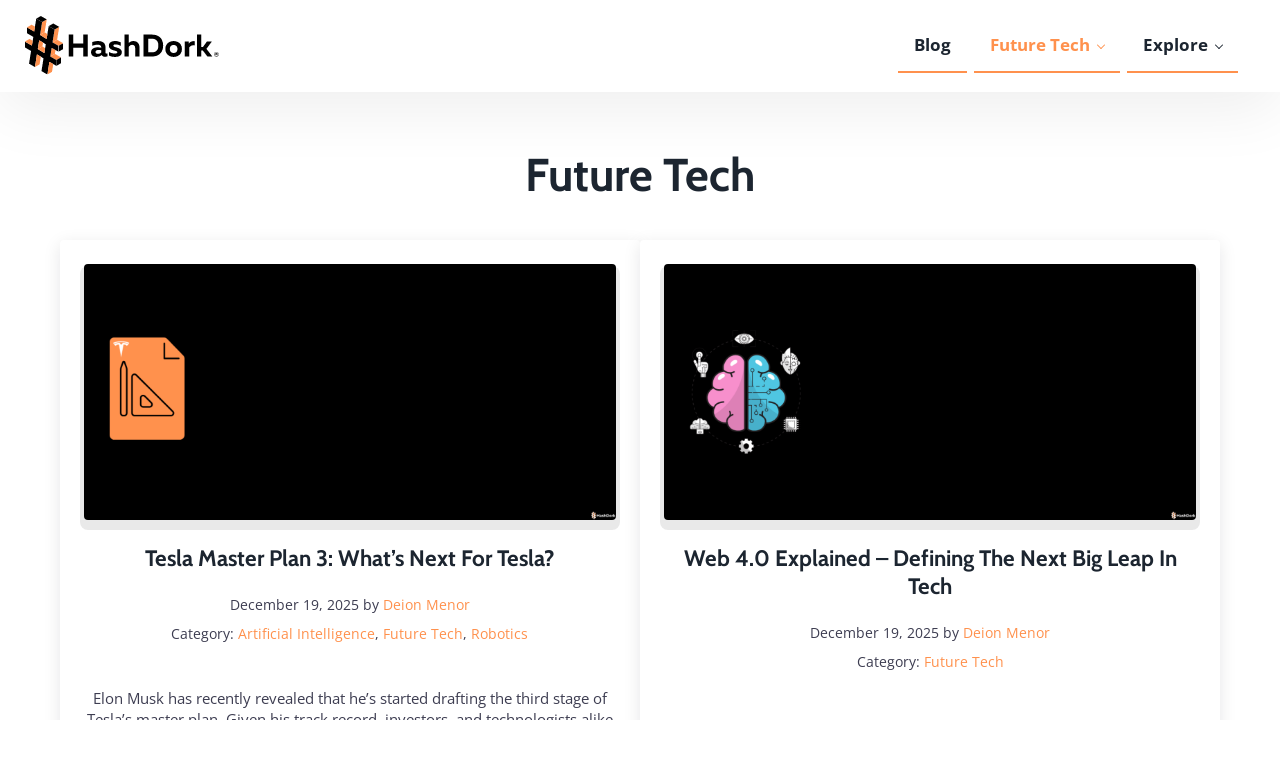

--- FILE ---
content_type: image/svg+xml
request_url: https://hashdork.com/wp-content/uploads/2025/03/Copy-of-hashdork-logo-1-.svg
body_size: 4011
content:
<?xml version="1.0" encoding="UTF-8"?>
<svg xmlns="http://www.w3.org/2000/svg" xmlns:xlink="http://www.w3.org/1999/xlink" width="500" zoomAndPan="magnify" viewBox="0 0 375 112.499997" height="150" preserveAspectRatio="xMidYMid meet" version="1.0">
  <defs>
    <g></g>
    <clipPath id="537f794860">
      <path d="M 57 44.066406 L 77.054688 44.066406 L 77.054688 56.269531 L 57 56.269531 Z M 57 44.066406 " clip-rule="nonzero"></path>
    </clipPath>
    <clipPath id="58e1b0c8be">
      <path d="M 5.433594 5 L 69 5 L 69 109.710938 L 5.433594 109.710938 Z M 5.433594 5 " clip-rule="nonzero"></path>
    </clipPath>
    <clipPath id="5ff7f7939e">
      <path d="M 68.480469 51 L 77.054688 51 L 77.054688 67.117188 L 68.480469 67.117188 Z M 68.480469 51 " clip-rule="nonzero"></path>
    </clipPath>
    <clipPath id="ffe9c1b288">
      <path d="M 47.464844 85.421875 L 58.992188 85.421875 L 58.992188 109.710938 L 47.464844 109.710938 Z M 47.464844 85.421875 " clip-rule="nonzero"></path>
    </clipPath>
    <clipPath id="0a97578c3d">
      <path d="M 5.375 42 L 21 42 L 21 56 L 5.375 56 Z M 5.375 42 " clip-rule="nonzero"></path>
    </clipPath>
  </defs>
  <g fill="#000000" fill-opacity="1">
    <g transform="translate(83.024826, 75.924267)">
      <g>
        <path d="M 4.40625 0 L 4.40625 -41.078125 L 13.203125 -41.078125 L 13.203125 -24.53125 L 31.625 -24.53125 L 31.625 -41.078125 L 40.4375 -41.078125 L 40.4375 0 L 31.625 0 L 31.625 -16.546875 L 13.203125 -16.546875 L 13.203125 0 Z M 4.40625 0 "></path>
      </g>
    </g>
  </g>
  <g fill="#000000" fill-opacity="1">
    <g transform="translate(127.850921, 75.924267)">
      <g>
        <path d="M 11.390625 0.828125 C 9.660156 0.828125 8.039062 0.492188 6.53125 -0.171875 C 5.03125 -0.835938 3.828125 -1.816406 2.921875 -3.109375 C 2.023438 -4.398438 1.578125 -5.96875 1.578125 -7.8125 C 1.578125 -9.601562 1.945312 -11.09375 2.6875 -12.28125 C 3.4375 -13.476562 4.414062 -14.4375 5.625 -15.15625 C 6.84375 -15.882812 8.1875 -16.40625 9.65625 -16.71875 C 11.125 -17.039062 12.5625 -17.203125 13.96875 -17.203125 C 15.101562 -17.203125 16.242188 -17.128906 17.390625 -16.984375 C 18.546875 -16.847656 19.632812 -16.664062 20.65625 -16.4375 L 20.65625 -17.4375 C 20.65625 -18.800781 20.097656 -19.929688 18.984375 -20.828125 C 17.867188 -21.734375 16.21875 -22.1875 14.03125 -22.1875 C 12.070312 -22.1875 10.25 -21.957031 8.5625 -21.5 C 6.882812 -21.050781 5.378906 -20.554688 4.046875 -20.015625 L 4.046875 -27.109375 C 5.179688 -27.503906 6.734375 -27.914062 8.703125 -28.34375 C 10.679688 -28.769531 12.75 -28.984375 14.90625 -28.984375 C 17.757812 -28.984375 20.222656 -28.5625 22.296875 -27.71875 C 24.367188 -26.882812 25.972656 -25.535156 27.109375 -23.671875 C 28.242188 -21.816406 28.8125 -19.34375 28.8125 -16.25 L 28.8125 -7.28125 C 28.8125 -6.53125 29.015625 -6.03125 29.421875 -5.78125 C 29.835938 -5.53125 30.300781 -5.40625 30.8125 -5.40625 C 31.039062 -5.40625 31.28125 -5.429688 31.53125 -5.484375 C 31.789062 -5.546875 32.039062 -5.597656 32.28125 -5.640625 L 32.28125 -0.296875 C 31.65625 -0.0546875 30.945312 0.140625 30.15625 0.296875 C 29.375 0.453125 28.578125 0.53125 27.765625 0.53125 C 26.429688 0.53125 25.234375 0.273438 24.171875 -0.234375 C 23.117188 -0.742188 22.300781 -1.507812 21.71875 -2.53125 L 21.59375 -2.703125 C 20.269531 -1.609375 18.765625 -0.742188 17.078125 -0.109375 C 15.390625 0.515625 13.492188 0.828125 11.390625 0.828125 Z M 14.3125 -4.984375 C 15.445312 -4.984375 16.550781 -5.175781 17.625 -5.5625 C 18.707031 -5.957031 19.71875 -6.566406 20.65625 -7.390625 L 20.65625 -11.671875 C 20.03125 -11.828125 19.273438 -11.960938 18.390625 -12.078125 C 17.515625 -12.203125 16.664062 -12.265625 15.84375 -12.265625 C 14.394531 -12.265625 13.054688 -11.988281 11.828125 -11.4375 C 10.597656 -10.894531 9.984375 -9.898438 9.984375 -8.453125 C 9.984375 -7.390625 10.398438 -6.546875 11.234375 -5.921875 C 12.078125 -5.296875 13.101562 -4.984375 14.3125 -4.984375 Z M 14.3125 -4.984375 "></path>
      </g>
    </g>
  </g>
  <g fill="#000000" fill-opacity="1">
    <g transform="translate(160.649073, 75.924267)">
      <g>
        <path d="M 13.671875 0.828125 C 11.523438 0.828125 9.484375 0.597656 7.546875 0.140625 C 5.609375 -0.304688 3.914062 -0.957031 2.46875 -1.8125 L 2.46875 -8.5625 C 3.988281 -7.582031 5.738281 -6.835938 7.71875 -6.328125 C 9.695312 -5.828125 11.523438 -5.578125 13.203125 -5.578125 C 14.691406 -5.578125 15.882812 -5.734375 16.78125 -6.046875 C 17.6875 -6.359375 18.140625 -6.90625 18.140625 -7.6875 C 18.140625 -8.425781 17.753906 -9.03125 16.984375 -9.5 C 16.222656 -9.976562 15.234375 -10.390625 14.015625 -10.734375 C 12.804688 -11.085938 11.523438 -11.46875 10.171875 -11.875 C 8.828125 -12.289062 7.546875 -12.832031 6.328125 -13.5 C 5.117188 -14.164062 4.132812 -15.046875 3.375 -16.140625 C 2.613281 -17.234375 2.234375 -18.625 2.234375 -20.3125 C 2.234375 -22.5 2.800781 -24.21875 3.9375 -25.46875 C 5.070312 -26.71875 6.535156 -27.613281 8.328125 -28.15625 C 10.128906 -28.707031 12.007812 -28.984375 13.96875 -28.984375 C 15.957031 -28.984375 17.820312 -28.757812 19.5625 -28.3125 C 21.3125 -27.863281 22.910156 -27.285156 24.359375 -26.578125 L 24.359375 -19.84375 C 23.140625 -20.65625 21.609375 -21.335938 19.765625 -21.890625 C 17.929688 -22.441406 16.191406 -22.71875 14.546875 -22.71875 C 13.609375 -22.71875 12.71875 -22.566406 11.875 -22.265625 C 11.039062 -21.972656 10.625 -21.378906 10.625 -20.484375 C 10.625 -19.703125 11.003906 -19.082031 11.765625 -18.625 C 12.523438 -18.175781 13.507812 -17.773438 14.71875 -17.421875 C 15.9375 -17.078125 17.21875 -16.695312 18.5625 -16.28125 C 19.914062 -15.875 21.1875 -15.347656 22.375 -14.703125 C 23.570312 -14.054688 24.550781 -13.1875 25.3125 -12.09375 C 26.082031 -11 26.46875 -9.585938 26.46875 -7.859375 C 26.46875 -5.671875 25.867188 -3.941406 24.671875 -2.671875 C 23.484375 -1.398438 21.921875 -0.5 19.984375 0.03125 C 18.046875 0.5625 15.941406 0.828125 13.671875 0.828125 Z M 13.671875 0.828125 "></path>
      </g>
    </g>
  </g>
  <g fill="#000000" fill-opacity="1">
    <g transform="translate(188.753396, 75.924267)">
      <g>
        <path d="M 3.46875 0 L 3.46875 -41.078125 L 11.625 -41.078125 L 11.625 -25.53125 C 12.632812 -26.550781 13.851562 -27.378906 15.28125 -28.015625 C 16.71875 -28.660156 18.316406 -28.984375 20.078125 -28.984375 C 22.535156 -28.984375 24.613281 -28.472656 26.3125 -27.453125 C 28.019531 -26.441406 29.3125 -25.066406 30.1875 -23.328125 C 31.070312 -21.585938 31.515625 -19.625 31.515625 -17.4375 L 31.515625 0 L 23.359375 0 L 23.359375 -16.375 C 23.359375 -18.25 22.835938 -19.632812 21.796875 -20.53125 C 20.765625 -21.4375 19.46875 -21.890625 17.90625 -21.890625 C 16.457031 -21.890625 15.203125 -21.515625 14.140625 -20.765625 C 13.085938 -20.023438 12.25 -19.226562 11.625 -18.375 L 11.625 0 Z M 3.46875 0 "></path>
      </g>
    </g>
  </g>
  <g fill="#000000" fill-opacity="1">
    <g transform="translate(223.37041, 75.924267)">
      <g>
        <path d="M 4.40625 0 L 4.40625 -41.078125 L 19.78125 -41.078125 C 24.664062 -41.078125 28.691406 -40.195312 31.859375 -38.4375 C 35.035156 -36.675781 37.40625 -34.25 38.96875 -31.15625 C 40.53125 -28.070312 41.3125 -24.535156 41.3125 -20.546875 C 41.3125 -16.546875 40.53125 -13 38.96875 -9.90625 C 37.40625 -6.820312 35.035156 -4.398438 31.859375 -2.640625 C 28.691406 -0.878906 24.664062 0 19.78125 0 Z M 13.203125 -7.75 L 19.78125 -7.75 C 23.84375 -7.75 26.953125 -8.820312 29.109375 -10.96875 C 31.265625 -13.125 32.34375 -16.316406 32.34375 -20.546875 C 32.34375 -24.765625 31.265625 -27.945312 29.109375 -30.09375 C 26.953125 -32.25 23.84375 -33.328125 19.78125 -33.328125 L 13.203125 -33.328125 Z M 13.203125 -7.75 "></path>
      </g>
    </g>
  </g>
  <g fill="#000000" fill-opacity="1">
    <g transform="translate(266.905707, 75.924267)">
      <g>
        <path d="M 17.4375 0.828125 C 14.726562 0.828125 12.191406 0.269531 9.828125 -0.84375 C 7.460938 -1.96875 5.546875 -3.632812 4.078125 -5.84375 C 2.609375 -8.050781 1.875 -10.796875 1.875 -14.078125 C 1.875 -17.367188 2.609375 -20.117188 4.078125 -22.328125 C 5.546875 -24.535156 7.460938 -26.195312 9.828125 -27.3125 C 12.191406 -28.425781 14.726562 -28.984375 17.4375 -28.984375 C 20.164062 -28.984375 22.710938 -28.425781 25.078125 -27.3125 C 27.453125 -26.195312 29.363281 -24.535156 30.8125 -22.328125 C 32.257812 -20.117188 32.984375 -17.367188 32.984375 -14.078125 C 32.984375 -10.796875 32.257812 -8.050781 30.8125 -5.84375 C 29.363281 -3.632812 27.453125 -1.96875 25.078125 -0.84375 C 22.710938 0.269531 20.164062 0.828125 17.4375 0.828125 Z M 17.4375 -6.515625 C 19.78125 -6.515625 21.566406 -7.238281 22.796875 -8.6875 C 24.035156 -10.132812 24.65625 -11.929688 24.65625 -14.078125 C 24.65625 -16.273438 24.035156 -18.085938 22.796875 -19.515625 C 21.566406 -20.941406 19.78125 -21.65625 17.4375 -21.65625 C 15.082031 -21.65625 13.289062 -20.941406 12.0625 -19.515625 C 10.832031 -18.085938 10.21875 -16.273438 10.21875 -14.078125 C 10.21875 -11.929688 10.832031 -10.132812 12.0625 -8.6875 C 13.289062 -7.238281 15.082031 -6.515625 17.4375 -6.515625 Z M 17.4375 -6.515625 "></path>
      </g>
    </g>
  </g>
  <g fill="#000000" fill-opacity="1">
    <g transform="translate(301.757415, 75.924267)">
      <g>
        <path d="M 3.46875 0 L 3.46875 -28.171875 L 10.6875 -28.171875 L 10.6875 -23.9375 C 11.695312 -25.507812 13.191406 -26.773438 15.171875 -27.734375 C 17.148438 -28.691406 19.46875 -29.03125 22.125 -28.75 L 22.125 -20.78125 C 19.851562 -21.207031 17.757812 -21.03125 15.84375 -20.25 C 13.925781 -19.46875 12.519531 -18.234375 11.625 -16.546875 L 11.625 0 Z M 3.46875 0 "></path>
      </g>
    </g>
  </g>
  <g fill="#000000" fill-opacity="1">
    <g transform="translate(324.698522, 75.924267)">
      <g>
        <path d="M 3.46875 0 L 3.46875 -41.078125 L 11.625 -41.078125 L 11.625 -17.609375 L 14.4375 -17.609375 L 22.125 -28.171875 L 31.34375 -28.171875 L 21.125 -14.3125 L 32.15625 0 L 23 0 L 14.3125 -11.203125 L 11.625 -11.203125 L 11.625 0 Z M 3.46875 0 "></path>
      </g>
    </g>
  </g>
  <path fill="#ff914d" d="M 46.359375 6.359375 L 42.492188 30.453125 L 33.835938 35.445312 L 37.703125 11.351562 L 46.359375 6.359375 " fill-opacity="1" fill-rule="nonzero"></path>
  <path fill="#ff914d" d="M 73.140625 77.589844 L 64.484375 82.59375 L 52.972656 75.945312 L 61.628906 70.953125 L 73.140625 77.589844 " fill-opacity="1" fill-rule="nonzero"></path>
  <path fill="#ff914d" d="M 62.796875 63.707031 L 61.628906 70.953125 L 52.972656 75.945312 L 55.628906 59.570312 L 62.796875 63.707031 " fill-opacity="1" fill-rule="nonzero"></path>
  <g clip-path="url(#537f794860)">
    <path fill="#ff914d" d="M 77.191406 51.015625 L 68.539062 56.019531 L 57.214844 49.484375 L 65.867188 44.480469 L 77.191406 51.015625 " fill-opacity="1" fill-rule="nonzero"></path>
  </g>
  <path fill="#ff914d" d="M 69.734375 20.390625 L 65.867188 44.480469 L 57.214844 49.484375 L 61.078125 25.398438 L 69.734375 20.390625 " fill-opacity="1" fill-rule="nonzero"></path>
  <g clip-path="url(#58e1b0c8be)">
    <path fill="#000000" d="M 57.214844 49.484375 L 61.078125 25.398438 L 57.199219 23.160156 L 50 19.003906 L 47.605469 33.949219 L 46.148438 43.082031 L 45.183594 42.515625 L 33.835938 35.445312 L 37.703125 11.351562 L 33.878906 9.144531 L 26.695312 5.003906 L 24.300781 19.949219 L 22.828125 29.097656 L 18.011719 26.308594 L 9.355469 21.304688 L 9.355469 32.3125 L 21.242188 39.179688 L 20.074219 46.421875 L 18.589844 55.550781 L 14.085938 52.953125 L 5.433594 47.949219 L 5.433594 58.898438 L 17.015625 65.578125 L 13.207031 89.324219 L 24.285156 95.710938 L 25.730469 86.550781 L 28.023438 71.9375 L 35.234375 76.109375 L 40.320312 79.578125 L 36.527344 103.320312 L 47.605469 109.710938 L 49.0625 100.566406 L 51.402344 85.96875 L 58.597656 90.121094 L 64.484375 93.527344 L 64.484375 82.59375 L 52.972656 75.945312 L 55.628906 59.570312 L 62.796875 63.707031 L 68.539062 67.027344 L 68.539062 56.019531 Z M 29.59375 61.914062 L 32.25 45.542969 L 39.421875 49.679688 L 44.5625 53.179688 L 43.390625 60.40625 L 41.90625 69.550781 L 40.925781 68.988281 L 40.914062 68.988281 L 29.59375 61.914062 " fill-opacity="1" fill-rule="nonzero"></path>
  </g>
  <path fill="#ff914d" d="M 43.390625 60.40625 L 41.90625 69.550781 L 40.925781 68.988281 L 40.914062 68.988281 L 29.59375 61.914062 L 38.25 56.90625 L 43.390625 60.40625 " fill-opacity="1" fill-rule="nonzero"></path>
  <path fill="#ff914d" d="M 39.421875 49.679688 L 38.25 56.90625 L 29.59375 61.914062 L 32.25 45.542969 L 39.421875 49.679688 " fill-opacity="1" fill-rule="nonzero"></path>
  <path fill="#ff914d" d="M 18.011719 16.316406 L 9.355469 21.304688 L 18.011719 26.308594 L 22.828125 29.097656 L 24.300781 19.949219 L 18.011719 16.316406 " fill-opacity="1" fill-rule="nonzero"></path>
  <path fill="#000000" d="M 46.359375 6.359375 L 37.703125 11.351562 L 33.878906 9.144531 L 26.695312 5.003906 L 35.351562 0 L 46.359375 6.359375 " fill-opacity="1" fill-rule="nonzero"></path>
  <path fill="#000000" d="M 58.65625 14 L 50 19.003906 L 57.199219 23.160156 L 61.078125 25.398438 L 69.734375 20.390625 L 58.65625 14 " fill-opacity="1" fill-rule="nonzero"></path>
  <path fill="#ff914d" d="M 47.605469 33.949219 L 46.148438 43.082031 L 45.183594 42.515625 L 33.835938 35.445312 L 42.492188 30.453125 L 47.605469 33.949219 " fill-opacity="1" fill-rule="nonzero"></path>
  <g clip-path="url(#5ff7f7939e)">
    <path fill="#000000" d="M 68.539062 56.019531 L 68.539062 67.027344 L 77.191406 62.023438 L 77.191406 51.015625 L 68.539062 56.019531 " fill-opacity="1" fill-rule="nonzero"></path>
  </g>
  <path fill="#000000" d="M 64.484375 82.59375 L 64.484375 93.527344 L 73.140625 88.535156 L 73.140625 77.589844 L 64.484375 82.59375 " fill-opacity="1" fill-rule="nonzero"></path>
  <g clip-path="url(#ffe9c1b288)">
    <path fill="#ff914d" d="M 51.402344 85.96875 L 49.0625 100.566406 L 47.605469 109.710938 L 56.261719 104.722656 L 58.597656 90.121094 L 51.402344 85.96875 " fill-opacity="1" fill-rule="nonzero"></path>
  </g>
  <path fill="#ff914d" d="M 28.023438 71.9375 L 25.730469 86.550781 L 24.285156 95.710938 L 32.941406 90.722656 L 35.234375 76.109375 L 28.023438 71.9375 " fill-opacity="1" fill-rule="nonzero"></path>
  <g clip-path="url(#0a97578c3d)">
    <path fill="#ff914d" d="M 14.085938 42.960938 L 5.433594 47.949219 L 14.085938 52.953125 L 18.589844 55.550781 L 20.074219 46.421875 L 14.085938 42.960938 " fill-opacity="1" fill-rule="nonzero"></path>
  </g>
  <g fill="#000000" fill-opacity="1">
    <g transform="translate(359.598671, 76.106417)">
      <g>
        <path d="M 5.015625 0.171875 C 4.441406 0.171875 3.882812 0.078125 3.34375 -0.109375 C 2.8125 -0.296875 2.328125 -0.570312 1.890625 -0.9375 C 1.460938 -1.3125 1.117188 -1.769531 0.859375 -2.3125 C 0.609375 -2.851562 0.484375 -3.476562 0.484375 -4.1875 C 0.484375 -4.894531 0.609375 -5.519531 0.859375 -6.0625 C 1.117188 -6.601562 1.460938 -7.054688 1.890625 -7.421875 C 2.328125 -7.785156 2.8125 -8.0625 3.34375 -8.25 C 3.882812 -8.4375 4.441406 -8.53125 5.015625 -8.53125 C 5.578125 -8.53125 6.128906 -8.4375 6.671875 -8.25 C 7.210938 -8.0625 7.695312 -7.785156 8.125 -7.421875 C 8.5625 -7.054688 8.90625 -6.601562 9.15625 -6.0625 C 9.414062 -5.519531 9.546875 -4.894531 9.546875 -4.1875 C 9.546875 -3.476562 9.414062 -2.851562 9.15625 -2.3125 C 8.90625 -1.769531 8.5625 -1.3125 8.125 -0.9375 C 7.695312 -0.570312 7.210938 -0.296875 6.671875 -0.109375 C 6.128906 0.078125 5.578125 0.171875 5.015625 0.171875 Z M 5.015625 -0.40625 C 5.515625 -0.40625 6 -0.484375 6.46875 -0.640625 C 6.945312 -0.796875 7.367188 -1.03125 7.734375 -1.34375 C 8.109375 -1.65625 8.40625 -2.046875 8.625 -2.515625 C 8.84375 -2.992188 8.953125 -3.550781 8.953125 -4.1875 C 8.953125 -4.8125 8.84375 -5.359375 8.625 -5.828125 C 8.40625 -6.304688 8.109375 -6.703125 7.734375 -7.015625 C 7.367188 -7.335938 6.945312 -7.570312 6.46875 -7.71875 C 6 -7.875 5.515625 -7.953125 5.015625 -7.953125 C 4.503906 -7.953125 4.015625 -7.875 3.546875 -7.71875 C 3.078125 -7.570312 2.65625 -7.335938 2.28125 -7.015625 C 1.914062 -6.703125 1.625 -6.304688 1.40625 -5.828125 C 1.1875 -5.359375 1.078125 -4.8125 1.078125 -4.1875 C 1.078125 -3.550781 1.1875 -2.992188 1.40625 -2.515625 C 1.625 -2.046875 1.914062 -1.65625 2.28125 -1.34375 C 2.65625 -1.03125 3.078125 -0.796875 3.546875 -0.640625 C 4.015625 -0.484375 4.503906 -0.40625 5.015625 -0.40625 Z M 3.15625 -1.90625 L 3.15625 -6.578125 L 5.40625 -6.578125 C 5.695312 -6.578125 5.984375 -6.523438 6.265625 -6.421875 C 6.554688 -6.316406 6.796875 -6.144531 6.984375 -5.90625 C 7.179688 -5.675781 7.28125 -5.359375 7.28125 -4.953125 C 7.28125 -4.566406 7.179688 -4.257812 6.984375 -4.03125 C 6.785156 -3.800781 6.550781 -3.640625 6.28125 -3.546875 L 7.546875 -1.90625 L 6.25 -1.90625 L 5.09375 -3.4375 L 4.296875 -3.4375 L 4.296875 -1.90625 Z M 4.296875 -4.359375 L 5.265625 -4.359375 C 5.378906 -4.359375 5.492188 -4.367188 5.609375 -4.390625 C 5.734375 -4.421875 5.835938 -4.472656 5.921875 -4.546875 C 6.003906 -4.628906 6.046875 -4.753906 6.046875 -4.921875 C 6.046875 -5.085938 6.003906 -5.210938 5.921875 -5.296875 C 5.835938 -5.378906 5.734375 -5.429688 5.609375 -5.453125 C 5.492188 -5.484375 5.378906 -5.5 5.265625 -5.5 L 4.296875 -5.5 Z M 4.296875 -4.359375 "></path>
      </g>
    </g>
  </g>
</svg>
